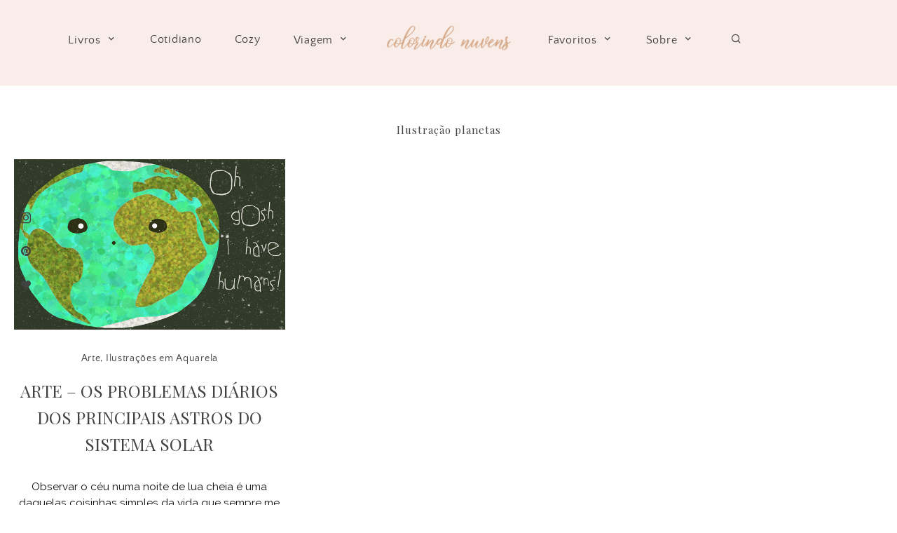

--- FILE ---
content_type: text/html; charset=UTF-8
request_url: http://colorindonuvens.com/blog/tag/ilustracao-planetas/
body_size: 7569
content:
<!doctype html>
<html lang="pt-BR">
<head>
	<meta charset="UTF-8">
	<meta name="viewport" content="width=device-width, initial-scale=1">
	<link rel="profile" href="http://gmpg.org/xfn/11">

	<title>Ilustração planetas &#8211; Colorindo Nuvens</title>
<link rel='dns-prefetch' href='//fonts.googleapis.com' />
<link rel='dns-prefetch' href='//s.w.org' />
<link rel="alternate" type="application/rss+xml" title="Feed para Colorindo Nuvens &raquo;" href="http://colorindonuvens.com/feed/" />
<link rel="alternate" type="application/rss+xml" title="Feed de comentários para Colorindo Nuvens &raquo;" href="http://colorindonuvens.com/comments/feed/" />
<link rel="alternate" type="application/rss+xml" title="Feed de tag para Colorindo Nuvens &raquo; Ilustração planetas" href="http://colorindonuvens.com/blog/tag/ilustracao-planetas/feed/" />
		<!-- This site uses the Google Analytics by ExactMetrics plugin v6.5.0 - Using Analytics tracking - https://www.exactmetrics.com/ -->
							<script src="//www.googletagmanager.com/gtag/js?id=UA-71173331-1"  type="text/javascript" data-cfasync="false"></script>
			<script type="text/javascript" data-cfasync="false">
				var em_version = '6.5.0';
				var em_track_user = true;
				var em_no_track_reason = '';
				
								var disableStr = 'ga-disable-UA-71173331-1';

				/* Function to detect opted out users */
				function __gtagTrackerIsOptedOut() {
					return document.cookie.indexOf( disableStr + '=true' ) > - 1;
				}

				/* Disable tracking if the opt-out cookie exists. */
				if ( __gtagTrackerIsOptedOut() ) {
					window[disableStr] = true;
				}

				/* Opt-out function */
				function __gtagTrackerOptout() {
					document.cookie = disableStr + '=true; expires=Thu, 31 Dec 2099 23:59:59 UTC; path=/';
					window[disableStr] = true;
				}

				if ( 'undefined' === typeof gaOptout ) {
					function gaOptout() {
						__gtagTrackerOptout();
					}
				}
								window.dataLayer = window.dataLayer || [];
				if ( em_track_user ) {
					function __gtagTracker() {
						dataLayer.push( arguments );
					}
					__gtagTracker( 'js', new Date() );
					__gtagTracker( 'set', {
						'developer_id.dNDMyYj' : true,
						                    });
					__gtagTracker( 'config', 'UA-71173331-1', {
						forceSSL:true,					} );
					window.gtag = __gtagTracker;										(
						function () {
							/* https://developers.google.com/analytics/devguides/collection/analyticsjs/ */
							/* ga and __gaTracker compatibility shim. */
							var noopfn = function () {
								return null;
							};
							var noopnullfn = function () {
								return null;
							};
							var Tracker = function () {
								return null;
							};
							var p = Tracker.prototype;
							p.get = noopfn;
							p.set = noopfn;
							p.send = noopfn;
							var __gaTracker = function () {
								var len = arguments.length;
								if ( len === 0 ) {
									return;
								}
								var f = arguments[len - 1];
								if ( typeof f !== 'object' || f === null || typeof f.hitCallback !== 'function' ) {
									if ( 'send' === arguments[0] ) {
										if ( 'event' === arguments[1] ) {
											__gtagTracker( 'event', arguments[3], {
												'event_category': arguments[2],
												'event_label': arguments[4],
												'value': 1
											} );
											return;
										}
										if ( 'undefined' !== typeof ( arguments[1].hitType ) ) {
											var hitDetails = {};
											var gagtag_map = {
												'eventCategory': 'event_category',
												'eventAction': 'event_action',
												'eventLabel': 'event_label',
												'eventValue': 'event_value',
												'nonInteraction': 'non_interaction',
												'timingCategory': 'event_category',
												'timingVar': 'name',
												'timingValue': 'value',
												'timingLabel': 'event_label',
											};
											var gaKey;
											for ( gaKey in gagtag_map ) {
												if ( 'undefined' !== typeof arguments[1][gaKey] ) {
													hitDetails[gagtag_map[gaKey]] = arguments[1][gaKey];
												}
											}
											var action = 'timing' === arguments[1].hitType ? 'timing_complete' : arguments[1].eventAction;
											__gtagTracker( 'event', action, hitDetails );
										}
									}
									return;
								}
								try {
									f.hitCallback();
								} catch ( ex ) {
								}
							};
							__gaTracker.create = function () {
								return new Tracker();
							};
							__gaTracker.getByName = noopnullfn;
							__gaTracker.getAll = function () {
								return [];
							};
							__gaTracker.remove = noopfn;
							__gaTracker.loaded = true;
							window['__gaTracker'] = __gaTracker;
						}
					)();
									} else {
										console.log( "" );
					( function () {
						function __gtagTracker() {
							return null;
						}
						window['__gtagTracker'] = __gtagTracker;
						window['gtag'] = __gtagTracker;
					} )();
									}
			</script>
				<!-- / Google Analytics by ExactMetrics -->
		<link rel='stylesheet' id='wp-block-library-css'  href='http://colorindonuvens.com/wp-includes/css/dist/block-library/style.min.css?ver=5.2.21' type='text/css' media='all' />
<link rel='stylesheet' id='shop-the-post-css'  href='http://colorindonuvens.com/wp-content/plugins/shop-the-post/public/css/shop-the-post-public.css?ver=1.0.0' type='text/css' media='all' />
<link rel='stylesheet' id='tt-easy-google-fonts-css'  href='http://fonts.googleapis.com/css?family=Raleway%3Aregular%2C700%7CPlayfair+Display%3Aregular&#038;subset=latin%2Call&#038;ver=5.2.21' type='text/css' media='all' />
<link rel='stylesheet' id='exactmetrics-popular-posts-style-css'  href='http://colorindonuvens.com/wp-content/plugins/google-analytics-dashboard-for-wp/assets/css/frontend.min.css?ver=6.5.0' type='text/css' media='all' />
<link rel='stylesheet' id='adorable-style-css'  href='http://colorindonuvens.com/wp-content/themes/adorable/style.css?ver=5.2.21' type='text/css' media='all' />
<style id='adorable-style-inline-css' type='text/css'>

	/* Base Colour Background */
	.base-color-bg, body.home:after, .header-container.sticky, .main-navigation .menu .sub-menu, #site-navigation, footer.site-footer, .widget_yikes_easy_mc_widget, #mobile-navigation, #mobile-navigation.sticky, #mobile-navigation .mobile-menu-container, .popup-search, .main-navigation, #before-footer .wp-my-instagram::after, .woocommerce .woocommerce-info, .woocommerce-page .woocommerce-info, #add_payment_method #payment ul.payment_methods, .woocommerce-cart #payment ul.payment_methods, .woocommerce-checkout #payment ul.payment_methods {
		background-color: #f8ede9;
		color: #424242;
	}

	.sub-menu a, .footer-info, .site-info a, .footer-container.big-menu .social-media-icons a, footer .menu li a, .footer-container.big-menu .footer-widgets .widgettitle, .footer-container.big-menu .footer-widgets .widget-title, .main-navigation .menu-container a, #site-navigation .menu a, #site-navigation .social-media-icons a, .main-navigation .social-search-container .cart-contents, .footer-container.big-menu .site-info, #mobile-navigation .cart-contents, .main-navigation .menu-toggle, .main-navigation .close.icon-delete, .popup-search h2, #add_payment_method #payment ul.payment_methods a, .woocommerce-cart #payment ul.payment_methods a, .woocommerce-checkout #payment ul.payment_methods a, .woocommerce .woocommerce-info::before, .woocommerce-page .woocommerce-info::before, .woocommerce .woocommerce-info a, .woocommerce-page .woocommerce-info a {
		color: #424242!important;
	}

	#mobile-navigation .menu li a, #mobile-navigation .social-media-icons a, .widget_yikes_easy_mc_widget .widgettitle, .widget_yikes_easy_mc_widget .widget-title {
		color: #424242;
	}

	.woocommerce .button {
		background-color: #f8ede9!important;
		color: #424242!important;
	}

	.shop-the-post-widget {
		border-color: #f8ede9;
	}

	body::after, .page-template-page-landing {
		background-color: #f8ede9;
	}

	/* Accent Color */
	.woocommerce-store-notice, p.demo_store, .woocommerce .woocommerce-store-notice, .woocommerce-page .woocommerce-store-notice, input[type="submit"], .woocommerce #primary .entry-header {
		background-color: #c9a889;
		color: #424242;
	}

	.woocommerce-page #primary .entry-header,.woocommerce #payment #place_order, .woocommerce-page #payment #place_order, button:hover, #secondary .about-widget .about-content a:hover, .footer-widgets .about-widget .about-content a:hover, .about-widget .widget-content .about-content a:hover {
		background-color: #c9a889!important;
		color: #424242!important;
	}

	.woocommerce #primary .entry-header, .woocommerce-page #primary .entry-header .entry-title {
		color: #424242;
	}

	.entry-content a:hover, .social-media-icons a:hover, .share a:hover, .nav-links a:hover, .category-thumbnails #category-filter button.btn.selected, .category-thumbnails #category-filter button.btn:hover, .category-posts article .posted-on a, .centered-slider article.slick-slide .entry-header .entry-meta a:hover, .centered-slider article.slick-slide .entry-header .entry-title a:hover, .top-slider article.slick-slide .entry-header .entry-meta a:hover, .top-slider article.slick-slide .entry-header .entry-title a:hover, .entry-meta a:hover, .youtube-gallery .youtube-thumb::after, blockquote::before, .wp-block-quote::before, .page-template-page-instalinks #insta-links li a:hover, .main-navigation .menu-container a:hover, .main-navigation .menu a:hover, .popular-posts .posted-on a, .featured-row .posted-on a, .featured-slider.top-slider article.slick-slide .post-date a, .featured-slider.centered-slider article.slick-slide .post-date a, .single-post .site-main article .entry-header .entry-meta, .single-post .site-main article .entry-header .entry-meta a {
		color: #c9a889!important;
	}

	.centered-slider .slick-dots li.slick-active, .top-slider .slick-dots li.slick-active, .category-thumbnails #category-filter button.btn::before, .category-thumbnails #category-filter button.btn::after, .widget:not(.null-instagram-feed) ul li:hover, .widget:not(.wp-my-instagram) ul li:hover  {
		background-color: #c9a889	}

	.centered-slider .slick-dots li, .top-slider .slick-dots li, .shop-the-post-widget h3, .page-template-page-shop .site-main .shopping-menu h4, .page-template-default .entry-content a, .page-template-default .entry-content a:hover, .centered-slider article.slick-slide .entry-header .entry-meta .cat-links, .top-slider article.slick-slide .entry-header .entry-meta .cat-links, #related-posts h3.related-title span, #secondary .widget-title, #secondary .widgettitle, .single-post .entry-content a, .page-template-page-instalinks #insta-links li, .widget-title::before, .widgettitle::before, button, .widget.fullwith, #secondary .about-widget .about-content a, .footer-widgets .about-widget .about-content a, .widget.fullwidth, .single-post .entry-content a:hover, .about-widget .widget-content .about-content a {
		border-color: #c9a889;
	}

	.about-widget .widget-content .about-image .bg, .woocommerce span.onsale {
		background-color: #c9a889;
		color: #424242;
	}

	.widget:not(.null-instagram-feed) ul li:hover a, .widget:not(.wp-my-instagram) ul li:hover a {
		color: #424242;
	}

	.featured-slider.top-slider article.slick-slide .entry-header, .featured-slider.centered-slider article.slick-slide .entry-header {
		outline-color: #c9a889;
	}


    
</style>
<link rel='stylesheet' id='adorable-child-style-css'  href='http://colorindonuvens.com/wp-content/themes/adorable-child/style.css?ver=1.2' type='text/css' media='all' />
<link rel='stylesheet' id='adorable-slick-style-css'  href='http://colorindonuvens.com/wp-content/themes/adorable/assets/css/slick.css?ver=5.2.21' type='text/css' media='all' />
<script type='text/javascript'>
/* <![CDATA[ */
var exactmetrics_frontend = {"js_events_tracking":"true","download_extensions":"zip,mp3,mpeg,pdf,docx,pptx,xlsx,rar","inbound_paths":"[{\"path\":\"\\\/go\\\/\",\"label\":\"affiliate\"},{\"path\":\"\\\/recommend\\\/\",\"label\":\"affiliate\"}]","home_url":"http:\/\/colorindonuvens.com","hash_tracking":"false","ua":"UA-71173331-1"};
/* ]]> */
</script>
<script type='text/javascript' src='http://colorindonuvens.com/wp-content/plugins/google-analytics-dashboard-for-wp/assets/js/frontend-gtag.min.js?ver=6.5.0'></script>
<script type='text/javascript' src='http://colorindonuvens.com/wp-includes/js/jquery/jquery.js?ver=1.12.4-wp'></script>
<script type='text/javascript' src='http://colorindonuvens.com/wp-includes/js/jquery/jquery-migrate.min.js?ver=1.4.1'></script>
<script type='text/javascript' src='http://colorindonuvens.com/wp-content/plugins/shop-the-post/public/js/shop-the-post-public.js?ver=1.0.0'></script>
<link rel='https://api.w.org/' href='http://colorindonuvens.com/wp-json/' />
<link rel="EditURI" type="application/rsd+xml" title="RSD" href="http://colorindonuvens.com/xmlrpc.php?rsd" />
<link rel="wlwmanifest" type="application/wlwmanifest+xml" href="http://colorindonuvens.com/wp-includes/wlwmanifest.xml" /> 
<meta name="generator" content="WordPress 5.2.21" />
<link rel="icon" href="http://colorindonuvens.com/wp-content/uploads/2021/05/cropped-favicom-32x32.png" sizes="32x32" />
<link rel="icon" href="http://colorindonuvens.com/wp-content/uploads/2021/05/cropped-favicom-192x192.png" sizes="192x192" />
<link rel="apple-touch-icon-precomposed" href="http://colorindonuvens.com/wp-content/uploads/2021/05/cropped-favicom-180x180.png" />
<meta name="msapplication-TileImage" content="http://colorindonuvens.com/wp-content/uploads/2021/05/cropped-favicom-270x270.png" />
		<style type="text/css" id="wp-custom-css">
			.tags-links {
	 visibility: collapse
}
		</style>
		<style id="tt-easy-google-font-styles" type="text/css">p { font-family: 'Raleway'; font-size: 14px; font-style: normal; font-weight: 400; text-transform: none; }
h1 { font-family: 'Playfair Display'; font-size: 15px; font-style: normal; font-weight: 400; letter-spacing: 1px; }
h2 { font-family: 'Playfair Display'; font-style: normal; font-weight: 400; text-transform: none; }
h3 { }
h4 { }
h5 { }
h6 { }
body,.post-header h3.post_subtitle,.list-item .post-header h3.post_subtitle,.post-header-single h3.post_subtitle,.ig_cont_single_only_title h3.post_subtitle,#logo_single h1 a,.menu li,.nav-menu li,.container-select-box select,.panel-body .widget_search form input[type='search'],.ig_widget,#instagram-footer,.slidepost__desc h3,.postTime,.wp-caption-text.gallery-caption,.post-header-single h1,.ig_cont_single_only_title h1,.post-header-single .meta_item,.ig_cont_single_only_title .meta_item,.title_about h1,.read-more-list,.title-line,.animsition-loading:after,.textt,.ilgelo_pagination,.wp-caption .wp-caption-text,#commentform input,#commentform textarea,#commentform .submit,.wpcf7 p,div.wpcf7-response-output,#yrecipe-container p,#yrecipe-container li,#yrecipe-container .notes,#yrecipe-container .h-4.strong,.post-header h2,h2 { }
.nav-mobile > li > a,.nav-mobile ul.sub-menu > li > a,.top_menu .nav-menu li a,.top_menu .menu li a { color: #333333!important; font-family: 'Raleway'!important; font-size: 10px!important; font-style: normal!important; font-weight: 700!important; letter-spacing: 3px!important; text-transform: uppercase!important; }
</style></head>

<body class="archive tag tag-ilustracao-planetas tag-663 wp-custom-logo hfeed elementor-default elementor-kit-18298">
<div id="page" class="site">
	<a class="skip-link screen-reader-text" href="#content">Skip to content</a>

	

	<!-- Check if Landing Page -->
	
		
	<div class="popup-search">
		<div class="search-container">
			<i class="icon-delete close-search"></i>
			<h2>What are you looking for?</h2>
			<form role="search" method="get" class="searchform" action="http://colorindonuvens.com/">
				<label for="search-top"><i class="icon-search-bold"></i></label>
			    <input type="text" id="search-top" placeholder="Type search" value="" name="s" id="s" />
			</form>
		</div>
	</div>
	
<!-- Mobile Navigation -->
<nav id="mobile-navigation" class="main-navigation sticky">
	<button class="menu-toggle slide-down" aria-controls="main-navigation" aria-expanded="false"><i class="icon-menu"></i><span>Menu</span></button>
	<div>
	<i class="icon-search-bold search-icon"></i>
		</div>
	<div class="mobile-menu-container">
		<div class="menu-colorindo-2021-container"><ul id="primary-menu" class="menu"><li id="menu-item-18871" class="menu-item menu-item-type-custom menu-item-object-custom menu-item-has-children menu-item-18871"><a href="http://colorindonuvens.com/blog/category/dica-de-leitura/">Livros</a>
<ul class="sub-menu">
	<li id="menu-item-18797" class="menu-item menu-item-type-taxonomy menu-item-object-category menu-item-18797"><a href="http://colorindonuvens.com/blog/category/dica-de-leitura/">Resenhas</a></li>
</ul>
</li>
<li id="menu-item-18897" class="menu-item menu-item-type-taxonomy menu-item-object-category menu-item-18897"><a href="http://colorindonuvens.com/blog/category/cotidiano/">Cotidiano</a></li>
<li id="menu-item-18898" class="menu-item menu-item-type-taxonomy menu-item-object-category menu-item-18898"><a href="http://colorindonuvens.com/blog/category/cozy/">Cozy</a></li>
<li id="menu-item-18901" class="menu-item menu-item-type-taxonomy menu-item-object-category menu-item-has-children menu-item-18901"><a href="http://colorindonuvens.com/blog/category/viagem/">Viagem</a>
<ul class="sub-menu">
	<li id="menu-item-18899" class="menu-item menu-item-type-taxonomy menu-item-object-category menu-item-18899"><a href="http://colorindonuvens.com/blog/category/gramado/">Gramado</a></li>
	<li id="menu-item-18900" class="menu-item menu-item-type-taxonomy menu-item-object-category menu-item-18900"><a href="http://colorindonuvens.com/blog/category/sao-paulo/">São Paulo</a></li>
</ul>
</li>
</ul></div>		<div class="menu-colorindo-2021-parte-2-container"><ul id="secondary-menu" class="menu"><li id="menu-item-18887" class="menu-item menu-item-type-custom menu-item-object-custom menu-item-has-children menu-item-18887"><a href="http://1">Favoritos</a>
<ul class="sub-menu">
	<li id="menu-item-18890" class="menu-item menu-item-type-taxonomy menu-item-object-category menu-item-18890"><a href="http://colorindonuvens.com/blog/category/favs/">Favs</a></li>
	<li id="menu-item-18889" class="menu-item menu-item-type-taxonomy menu-item-object-category menu-item-18889"><a href="http://colorindonuvens.com/blog/category/bordado-livre/">Bordado Livre</a></li>
	<li id="menu-item-18891" class="menu-item menu-item-type-taxonomy menu-item-object-category menu-item-18891"><a href="http://colorindonuvens.com/blog/category/harry-potter/">Harry Potter</a></li>
	<li id="menu-item-18888" class="menu-item menu-item-type-taxonomy menu-item-object-category menu-item-18888"><a href="http://colorindonuvens.com/blog/category/arte/">Arte</a></li>
	<li id="menu-item-18894" class="menu-item menu-item-type-taxonomy menu-item-object-category menu-item-18894"><a href="http://colorindonuvens.com/blog/category/toys/">Toys</a></li>
</ul>
</li>
<li id="menu-item-18801" class="menu-item menu-item-type-post_type menu-item-object-page menu-item-has-children menu-item-18801"><a href="http://colorindonuvens.com/sobre-2/">Sobre</a>
<ul class="sub-menu">
	<li id="menu-item-18802" class="menu-item menu-item-type-post_type menu-item-object-page menu-item-18802"><a href="http://colorindonuvens.com/contato/">Contato</a></li>
	<li id="menu-item-18885" class="menu-item menu-item-type-post_type menu-item-object-page menu-item-18885"><a href="http://colorindonuvens.com/blogroll-2/">Blogroll</a></li>
</ul>
</li>
<li id="menu-item-18814" class="mbt-item menu-item menu-item-type-custom menu-item-object-custom menu-item-18814"><a><i class='icon-search-bold search-icon'></i></a></li>
</ul></div>				<div class="social-media-icons">

			
			<a href="http://i" target="_blank"><i class="icon-instagram"></i></a>
							
			<a href="http://i" target="_blank"><i class="icon-pinterest"></i></a>				
			<a href="http://i" target="_blank"><i class="icon-heart"></i></a>
			
			
			
			
			
			
							
		</div>
			</div>
</nav>
<div class="header-container sticky">
	
	<!-- Left Navigation Menu -->
	<nav id="left-navigation" class="main-navigation left-navigation">
		<div class="menu-container">
			<div class="menu-colorindo-2021-container"><ul id="primary-menu" class="menu"><li class="menu-item menu-item-type-custom menu-item-object-custom menu-item-has-children menu-item-18871"><a href="http://colorindonuvens.com/blog/category/dica-de-leitura/">Livros</a>
<ul class="sub-menu">
	<li class="menu-item menu-item-type-taxonomy menu-item-object-category menu-item-18797"><a href="http://colorindonuvens.com/blog/category/dica-de-leitura/">Resenhas</a></li>
</ul>
</li>
<li class="menu-item menu-item-type-taxonomy menu-item-object-category menu-item-18897"><a href="http://colorindonuvens.com/blog/category/cotidiano/">Cotidiano</a></li>
<li class="menu-item menu-item-type-taxonomy menu-item-object-category menu-item-18898"><a href="http://colorindonuvens.com/blog/category/cozy/">Cozy</a></li>
<li class="menu-item menu-item-type-taxonomy menu-item-object-category menu-item-has-children menu-item-18901"><a href="http://colorindonuvens.com/blog/category/viagem/">Viagem</a>
<ul class="sub-menu">
	<li class="menu-item menu-item-type-taxonomy menu-item-object-category menu-item-18899"><a href="http://colorindonuvens.com/blog/category/gramado/">Gramado</a></li>
	<li class="menu-item menu-item-type-taxonomy menu-item-object-category menu-item-18900"><a href="http://colorindonuvens.com/blog/category/sao-paulo/">São Paulo</a></li>
</ul>
</li>
</ul></div>		</div>
	</nav>

	<!-- Site Header -->
	<header id="masthead" class="site-header">
			<div class="site-branding">
							<div class="site-title">
					<a href="http://colorindonuvens.com/" title="Colorindo Nuvens" rel="home">
						<img src="http://colorindonuvens.com/wp-content/uploads/2021/05/Colorindo-Nuvens-Logotipo-20021.png" width="387" height="121" alt="Colorindo Nuvens" srcset="http://colorindonuvens.com/wp-content/uploads/2021/05/Colorindo-Nuvens-Logotipo-20021.png 387w, http://colorindonuvens.com/wp-content/uploads/2021/05/Colorindo-Nuvens-Logotipo-20021-300x94.png 300w" sizes="(max-width: 387px) 100vw, 387px" />					</a>
				</div>
			
			</div><!-- .site-branding -->

		</header><!-- #masthead -->
	<!-- Right Navigation Menu -->
	<nav id="right-navigation" class="main-navigation right-navigation">
		<div class="menu-container">
			<div class="menu-colorindo-2021-parte-2-container"><ul id="secondary-menu" class="menu"><li class="menu-item menu-item-type-custom menu-item-object-custom menu-item-has-children menu-item-18887"><a href="http://1">Favoritos</a>
<ul class="sub-menu">
	<li class="menu-item menu-item-type-taxonomy menu-item-object-category menu-item-18890"><a href="http://colorindonuvens.com/blog/category/favs/">Favs</a></li>
	<li class="menu-item menu-item-type-taxonomy menu-item-object-category menu-item-18889"><a href="http://colorindonuvens.com/blog/category/bordado-livre/">Bordado Livre</a></li>
	<li class="menu-item menu-item-type-taxonomy menu-item-object-category menu-item-18891"><a href="http://colorindonuvens.com/blog/category/harry-potter/">Harry Potter</a></li>
	<li class="menu-item menu-item-type-taxonomy menu-item-object-category menu-item-18888"><a href="http://colorindonuvens.com/blog/category/arte/">Arte</a></li>
	<li class="menu-item menu-item-type-taxonomy menu-item-object-category menu-item-18894"><a href="http://colorindonuvens.com/blog/category/toys/">Toys</a></li>
</ul>
</li>
<li class="menu-item menu-item-type-post_type menu-item-object-page menu-item-has-children menu-item-18801"><a href="http://colorindonuvens.com/sobre-2/">Sobre</a>
<ul class="sub-menu">
	<li class="menu-item menu-item-type-post_type menu-item-object-page menu-item-18802"><a href="http://colorindonuvens.com/contato/">Contato</a></li>
	<li class="menu-item menu-item-type-post_type menu-item-object-page menu-item-18885"><a href="http://colorindonuvens.com/blogroll-2/">Blogroll</a></li>
</ul>
</li>
<li class="mbt-item menu-item menu-item-type-custom menu-item-object-custom menu-item-18814"><a><i class='icon-search-bold search-icon'></i></a></li>
</ul></div>		</div>
		<div class="social-search-container">
					</div>
	</nav>
</div>

	<!-- Floating Social Media Icons -->
	<div class="floating-icons">
				<div class="social-media-icons">

			
			<a href="http://i" target="_blank"><i class="icon-instagram"></i></a>
							
			<a href="http://i" target="_blank"><i class="icon-pinterest"></i></a>				
			<a href="http://i" target="_blank"><i class="icon-heart"></i></a>
			
			
			
			
			
			
							
		</div>
			</div>


	
	<div id="content" class="site-content small-width ">

	
	<div id="primary" class="content-area">
		<header class="page-header">
			<h1 class="page-title">Ilustração planetas</h1>		</header><!-- .page-header -->

		<main id="main" class="site-main">

		

			
<article class="small" class="post-7337 post type-post status-publish format-standard has-post-thumbnail hentry category-arte category-ilustracoes-em-aquarela tag-ilustracao-planetas tag-ilustracoes tag-ilustracoes-em-aquarela tag-ilustracoes-fofas">
	<div class="entry-thumbnail">
         	<a href="http://colorindonuvens.com/blog/2015/06/18/arte-os-problemas-diarios-dos-principais-astros-do-sistema-solar/"><img width="680" height="427" src="http://colorindonuvens.com/wp-content/uploads/2015/06/AstrosDesesperados-colorindonuvens.jpg" class="attachment-featured-large size-featured-large wp-post-image" alt="AstrosDesesperados-colorindonuvens" srcset="http://colorindonuvens.com/wp-content/uploads/2015/06/AstrosDesesperados-colorindonuvens.jpg 680w, http://colorindonuvens.com/wp-content/uploads/2015/06/AstrosDesesperados-colorindonuvens-300x188.jpg 300w" sizes="(max-width: 680px) 100vw, 680px" /></a>
         </div>
    
    <div class="entry-body">

		<header class="entry-header">
						<div class="entry-meta">
				<span class="cat-links"><a href="http://colorindonuvens.com/blog/category/arte/" rel="category tag">Arte</a>, <a href="http://colorindonuvens.com/blog/category/arte/ilustracoes-em-aquarela/" rel="category tag">Ilustrações em Aquarela</a></span>			</div><!-- .entry-meta -->
			

		<h2 class="entry-title"><a href="http://colorindonuvens.com/blog/2015/06/18/arte-os-problemas-diarios-dos-principais-astros-do-sistema-solar/" rel="bookmark">Arte &#8211; Os Problemas Diários dos Principais Astros do Sistema Solar</a></h2>		</header><!-- .entry-header -->

		<div class="entry-content entry-snippet">
			<p>Observar o céu numa noite de lua cheia é uma daquelas coisinhas simples da vida que sempre me fascinou. Pensar que cada pontinho brilhante no céu é uma estrela ou &#8230;</p>
 <a href="http://colorindonuvens.com/blog/2015/06/18/arte-os-problemas-diarios-dos-principais-astros-do-sistema-solar/" class="readmore" title="Read More"><button class="btn read-more">Leia Mais</button></a>		</div><!-- .entry-content -->
		
	</div><!-- .entry-body -->
	
</article><!-- #post-7337 -->

		</main><!-- #main -->
	</div><!-- #primary -->

	</div>			<div id="before-footer" class="widget-area before-footer">
			 
		</div>

		<footer id="colophon" class="site-footer base-color-bg">
			<div class="footer-container minimal-menu">

	<div class="footer-menu">
		<div class="menu-footer-menu-2021-container"><ul id="footer-menu" class="menu"><li id="menu-item-18811" class="menu-item menu-item-type-post_type menu-item-object-page menu-item-18811"><a href="http://colorindonuvens.com/sobre-2/">Sobre</a></li>
<li id="menu-item-18812" class="menu-item menu-item-type-post_type menu-item-object-page menu-item-18812"><a href="http://colorindonuvens.com/contato/">Contato</a></li>
</ul></div>	</div>

	<div class="footer-info">
		<div class="site-info">
				<a href="https://www.myboutiquethemes.com" target="_blank">Adorable WordPress Theme</a> by My Boutique Themes.			</div><!-- .site-info -->
	</div>
			
</div><!-- .footer-container -->		</footer><!-- #colophon -->
	</div><!-- #page -->

<script type='text/javascript' src='http://colorindonuvens.com/wp-includes/js/imagesloaded.min.js?ver=3.2.0'></script>
<script type='text/javascript' src='http://colorindonuvens.com/wp-includes/js/masonry.min.js?ver=3.3.2'></script>
<script type='text/javascript' src='http://colorindonuvens.com/wp-content/themes/adorable/assets/js/slick.min.js?ver=5.2.21'></script>
<script type='text/javascript'>
/* <![CDATA[ */
var ajaxpagination = {"ajaxurl":"http:\/\/colorindonuvens.com\/wp-admin\/admin-ajax.php"};
/* ]]> */
</script>
<script type='text/javascript' src='http://colorindonuvens.com/wp-content/themes/adorable/js/custom.min.js?ver=5.2.21'></script>
<script type='text/javascript' src='http://colorindonuvens.com/wp-includes/js/wp-embed.min.js?ver=5.2.21'></script>

</body>
</html>


<!-- Page cached by LiteSpeed Cache 6.4.1 on 2026-01-16 12:40:43 -->